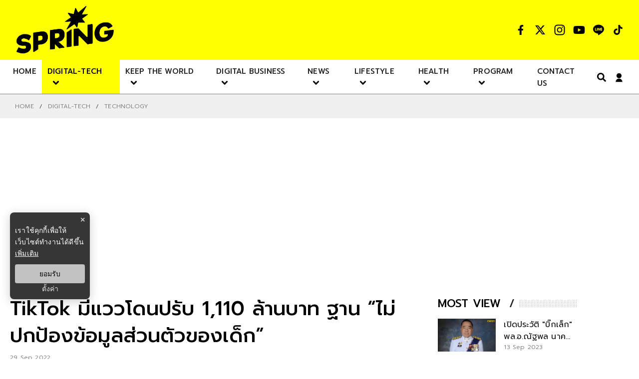

--- FILE ---
content_type: text/html; charset=utf-8
request_url: https://www.google.com/recaptcha/api2/aframe
body_size: 267
content:
<!DOCTYPE HTML><html><head><meta http-equiv="content-type" content="text/html; charset=UTF-8"></head><body><script nonce="Kw0mMAvesx5RLQSgN8eaLw">/** Anti-fraud and anti-abuse applications only. See google.com/recaptcha */ try{var clients={'sodar':'https://pagead2.googlesyndication.com/pagead/sodar?'};window.addEventListener("message",function(a){try{if(a.source===window.parent){var b=JSON.parse(a.data);var c=clients[b['id']];if(c){var d=document.createElement('img');d.src=c+b['params']+'&rc='+(localStorage.getItem("rc::a")?sessionStorage.getItem("rc::b"):"");window.document.body.appendChild(d);sessionStorage.setItem("rc::e",parseInt(sessionStorage.getItem("rc::e")||0)+1);localStorage.setItem("rc::h",'1769900916400');}}}catch(b){}});window.parent.postMessage("_grecaptcha_ready", "*");}catch(b){}</script></body></html>

--- FILE ---
content_type: application/javascript; charset=utf-8
request_url: https://fundingchoicesmessages.google.com/f/AGSKWxW4lCRxhixYQ0m4ZEmpjZR23BPugmQA4TQW7vI3_m7Ikih1KU9xg0IFljKMP7gDP02yMNdeEqyWxvCxa2Lj-wt0zsbZ8eiI_-lvckl3snd9c3BhiZ1XfAM76tSS5ypk4XY_jdtXUfE4rFA6TTxSP97J5Z2pbyFfwOH2fl1vwjVW2WQq1HyMEqDsEq5x/__pop_under._160x600_/ad/top__adstat./ads_code.
body_size: -1285
content:
window['17fe3b1d-e291-4643-8c5a-b8fb7dc115f5'] = true;

--- FILE ---
content_type: application/javascript; charset=UTF-8
request_url: https://www.springnews.co.th/_next/static/chunks/2836.b36133d60f069574.js
body_size: 1451
content:
"use strict";(self.webpackChunk_N_E=self.webpackChunk_N_E||[]).push([[2836,5799],{2836:function(e,t,o){function n(e,t){return n=Object.setPrototypeOf||function(e,t){return e.__proto__=t,e},n(e,t)}o.r(t),o.d(t,{default:function(){return f}});var i=o(7294),s=o(1033),r=null;"undefined"!==typeof CSS&&CSS.supports&&(CSS.supports("position","sticky")?r="sticky":CSS.supports("position","-webkit-sticky")&&(r="-webkit-sticky"));var l=!1;try{var a=Object.defineProperty({},"passive",{get:function(){l={passive:!0}}});window.addEventListener("testPassive",null,a),window.removeEventListener("testPassive",null,a)}catch(d){}var f=function(e){var t,o;function a(t){var o=e.call(this,t)||this;return o.addListener=function(e,t,n,i){e.addEventListener(t,n,i),o.unsubscribes.push((function(){return e.removeEventListener(t,n)}))},o.addResizeObserver=function(e,t){var n=new s.default(t);n.observe(e),o.unsubscribes.push((function(){return n.disconnect()}))},o.registerContainerRef=function(e){r&&(o.node=e,e?(o.scrollPane=function(e){for(var t=e;t=t.parentElement;){var o=getComputedStyle(t,null).getPropertyValue("overflow-y");if(t===document.body)return window;if("auto"===o||"scroll"===o)return t}return window}(o.node),o.latestScrollY=o.scrollPane===window?window.scrollY:o.scrollPane.scrollTop,o.addListener(o.scrollPane,"scroll",o.handleScroll,l),o.addListener(o.scrollPane,"mousewheel",o.handleScroll,l),o.scrollPane===window?(o.addListener(window,"resize",o.handleWindowResize),o.handleWindowResize()):(o.addResizeObserver(o.scrollPane,o.handleScrollPaneResize),o.handleScrollPaneResize()),o.addResizeObserver(o.node.parentNode,o.handleParentNodeResize),o.handleParentNodeResize(),o.addResizeObserver(o.node,o.handleNodeResize),o.handleNodeResize({initial:!0}),o.initial()):(o.unsubscribes.forEach((function(e){return e()})),o.unsubscribes=[],o.scrollPane=null))},o.getCurrentOffset=function(){if("relative"===o.mode)return o.offset;var e=o.props,t=e.offsetTop,n=e.offsetBottom;return"stickyTop"===o.mode?Math.max(0,o.scrollPaneOffset+o.latestScrollY-o.naturalTop+t):"stickyBottom"===o.mode?Math.max(0,o.scrollPaneOffset+o.latestScrollY+o.viewPortHeight-(o.naturalTop+o.nodeHeight+n)):void 0},o.handleWindowResize=function(){o.viewPortHeight=window.innerHeight,o.scrollPaneOffset=0,o.handleScroll()},o.handleScrollPaneResize=function(){o.viewPortHeight=o.scrollPane.offsetHeight,o.scrollPane.firstChild.offsetParent===o.scrollPane?o.scrollPaneOffset=o.scrollPane.getBoundingClientRect().top:o.scrollPaneOffset=0,o.handleScroll()},o.handleParentNodeResize=function(){var e=o.node.parentNode,t=getComputedStyle(e,null),n=parseInt(t.getPropertyValue("padding-top"),10),i=parseInt(t.getPropertyValue("padding-bottom"),10);o.naturalTop=function(e,t){var o=e,n=0;t.firstChild&&t.firstChild.offsetParent!==t&&(n+=e.offsetTop-t.offsetTop,t=e.offsetParent,n+=-e.offsetTop);do{n+=o.offsetTop,o=o.offsetParent}while(o&&o!==t);return n}(e,o.scrollPane)+n+o.scrollPaneOffset;var s=o.parentHeight;o.parentHeight=e.getBoundingClientRect().height-(n+i),"relative"===o.mode&&(o.props.bottom?o.changeMode("relative"):s>o.parentHeight&&o.changeToStickyBottomIfBoxTooLow(o.latestScrollY)),s!==o.parentHeight&&"relative"===o.mode&&(o.latestScrollY=Number.POSITIVE_INFINITY,o.handleScroll())},o.handleNodeResize=function(e){var t=(void 0===e?{}:e).initial,n=o.nodeHeight;if(o.nodeHeight=o.node.getBoundingClientRect().height,!t&&n!==o.nodeHeight){var i=o.props,s=i.offsetTop,r=i.offsetBottom,l=i.bottom;if(o.nodeHeight+s+r<=o.viewPortHeight)o.mode=void 0,o.initial();else{var a=n-o.nodeHeight,f=o.parentHeight-o.nodeHeight,d=Math.min(f,o.getCurrentOffset()+(l?a:0));o.offset=Math.max(0,d),l&&"stickyBottom"===o.mode||o.changeMode("relative")}}},o.handleScroll=function(){var e=o.props,t=e.offsetTop,n=e.offsetBottom,i=o.scrollPane===window?window.scrollY:o.scrollPane.scrollTop;if(i!==o.latestScrollY){if(o.nodeHeight+t+n<=o.viewPortHeight)return o.initial(),void(o.latestScrollY=i);var s=i-o.latestScrollY;o.offset=o.getCurrentOffset(),s>0?"stickyTop"===o.mode?i+o.scrollPaneOffset+t>o.naturalTop&&(i+o.scrollPaneOffset+o.viewPortHeight<=o.naturalTop+o.nodeHeight+o.offset+n?o.changeMode("relative"):o.changeMode("stickyBottom")):"relative"===o.mode&&o.changeToStickyBottomIfBoxTooLow(i):"stickyBottom"===o.mode?o.scrollPaneOffset+i+o.viewPortHeight<o.naturalTop+o.parentHeight+n&&(o.scrollPaneOffset+i+t>=o.naturalTop+o.offset?o.changeMode("relative"):o.changeMode("stickyTop")):"relative"===o.mode&&o.scrollPaneOffset+i+t<o.naturalTop+o.offset&&o.changeMode("stickyTop"),o.latestScrollY=i}},t.offset,o.unsubscribes=[],o}o=e,(t=a).prototype=Object.create(o.prototype),t.prototype.constructor=t,n(t,o);var f=a.prototype;return f.changeMode=function(e){var t=this.props,o=t.onChangeMode,n=t.offsetTop,i=t.offsetBottom,s=t.bottom;if(this.mode!==e&&o(this.mode,e),this.mode=e,"relative"===e)if(this.node.style.position="relative",s){var l=Math.max(0,this.parentHeight-this.nodeHeight-this.offset);this.node.style.bottom=l+"px"}else this.node.style.top=this.offset+"px";else this.node.style.position=r,"stickyBottom"===e?s?this.node.style.bottom=i+"px":this.node.style.top=this.viewPortHeight-this.nodeHeight-i+"px":s?this.node.style.bottom=this.viewPortHeight-this.nodeHeight-i+"px":this.node.style.top=n+"px";this.offset=this.getCurrentOffset()},f.initial=function(){this.props.bottom?"stickyBottom"!==this.mode&&this.changeMode("stickyBottom"):"stickyTop"!==this.mode&&this.changeMode("stickyTop")},f.changeToStickyBottomIfBoxTooLow=function(e){var t=this.props.offsetBottom;e+this.scrollPaneOffset+this.viewPortHeight>=this.naturalTop+this.nodeHeight+this.offset+t&&this.changeMode("stickyBottom")},f.render=function(){var e=this.props,t=e.children,o=e.className,n=e.style;return i.createElement("div",{className:o,style:n,ref:this.registerContainerRef},t)},a}(i.Component);f.defaultProps={onChangeMode:function(){},offsetTop:0,offsetBottom:0}}}]);
//# sourceMappingURL=2836.b36133d60f069574.js.map

--- FILE ---
content_type: application/javascript; charset=UTF-8
request_url: https://www.springnews.co.th/_next/static/chunks/2191.94601bd9feca53f2.js
body_size: 597
content:
"use strict";(self.webpackChunk_N_E=self.webpackChunk_N_E||[]).push([[2191,1853],{2191:function(n,e,o){o.r(e);var r=o(6042),i=o(9396),s=o(7297),t=o(5893),l=o(6066),a=o(5651),d=o(5155);function c(){var n=(0,s.Z)(["\n  .slick-dots {\n    bottom: -30px;\n    .slick-active {\n      button:before {\n        color: rgba(0, 0, 0, 1);\n      }\n    }\n    button:before {\n      color: rgba(0, 0, 0, 0.8);\n    }\n  }\n\n  .slick-slider {\n    .slide-arrow {\n      display: none !important;\n    }\n  }\n\n  @media (max-width: 690px) {\n    margin-bottom: 0;\n    .slick-slider {\n      .slide-arrow,\n      .slick-arrow {\n        display: block !important;\n        background-color: #000;\n        border: none;\n        padding: 14px;\n      }\n      .next-arrow,\n      .slick-next,\n      .prev-arrow,\n      .slick-prev {\n        position: absolute;\n        top: 75%;\n        transform: translate(0, -75%);\n\n        width: unset;\n        height: unset;\n        &:before {\n          content: unset;\n        }\n        svg {\n          vertical-align: middle;\n          font-size: 20px;\n          color: #000;\n          polyline {\n            stroke: var(--primary-color);\n          }\n        }\n      }\n      .next-arrow,\n      .slick-next {\n        right: 8px;\n      }\n      .prev-arrow,\n      .slick-prev {\n        right: unset;\n        left: 8px;\n        z-index: 1;\n      }\n    }\n  }\n"]);return c=function(){return n},n}var p=a.ZP.div.withConfig({componentId:"sc-c31b19cc-0"})(c());e.default=function(n){var e=n.children,o=n.dots,s=void 0===o||o,a=n.infinite,c=void 0===a||a,u=n.slideShow,v=void 0===u?1:u,w=n.mobileSlideShow,b=void 0===w?1:w,h=n.autoplay,x=void 0===h||h,k=n.pauseOnHover,f=void 0===k||k,g=n.autoplaySpeed,m=void 0===g?3e3:g,S=n.vertical,T=void 0!==S&&S,y={dots:s,speed:1e3,infinite:c,slidesToShow:v||3,slidesToScroll:1,autoplay:x,autoplaySpeed:m,pauseOnHover:f,vertical:T,verticalSwiping:T,prevArrow:(0,t.jsx)("button",{className:"slide-arrow prev-arrow","aria-label":"prev-arrow",children:(0,t.jsx)(d.Ugn,{})}),nextArrow:(0,t.jsx)("button",{className:"slide-arrow next-arrow","aria-label":"next-arrow",children:(0,t.jsx)(d.ULj,{})}),arrows:!0,responsive:[{breakpoint:1024,settings:{slidesToShow:v||1,slidesToScroll:1}},{breakpoint:992,settings:{slidesToShow:b||v||1,slidesToScroll:1}},{breakpoint:768,settings:{slidesToShow:b||v||1,slidesToScroll:1}},{breakpoint:600,settings:{slidesToShow:T?b||3:1,slidesToScroll:1}}]};return(0,t.jsx)(p,{className:" pb-30 custom-carousel",children:(0,t.jsx)(l.default,(0,i.Z)((0,r.Z)({},y),{children:e}))})}}}]);
//# sourceMappingURL=2191.94601bd9feca53f2.js.map

--- FILE ---
content_type: application/javascript; charset=UTF-8
request_url: https://www.springnews.co.th/_next/static/chunks/6868-4b7fbf7fc22b7451.js
body_size: 5292
content:
"use strict";(self.webpackChunk_N_E=self.webpackChunk_N_E||[]).push([[6868],{4930:function(n,e,t){t.d(e,{Ry:function(){return d},ix:function(){return u}});var i=t(5893),o=t(7484),a=t.n(o),r=(t(2019),t(683)),l=t.n(r),c=t(6486),s=t.n(c);t(6203);a().extend(l());var d=function(n){var e=n.data,t=void 0===e?null:e,o=n.link,a=void 0===o?null:o,r=n.more,l=void 0!==r&&r,c=n.moreText,d=void 0===c?null:c;return s().isEmpty(t)?null:(0,i.jsx)(i.Fragment,{children:a?(0,i.jsx)(i.Fragment,{children:l?(0,i.jsxs)("div",{className:"section-head",children:[(0,i.jsx)("h2",{className:"feed-bg",children:(0,i.jsx)("a",{href:a||"/#",children:t})}),(0,i.jsx)("div",{className:"title-pattern",children:(0,i.jsx)("div",{className:"title-pattern-inner"})}),(0,i.jsx)("div",{className:"more",children:(0,i.jsx)("a",{href:a||"/#","aria-label":t,title:t,children:d||"more"})})]}):(0,i.jsxs)("div",{className:"section-head",children:[(0,i.jsx)("h2",{className:"feed-bg",children:(0,i.jsx)("a",{href:a||"/#",children:t})}),(0,i.jsx)("div",{className:"title-pattern",children:(0,i.jsx)("div",{className:"title-pattern-inner"})})]})}):(0,i.jsxs)("div",{className:"section-head",children:[(0,i.jsxs)("div",{className:"feed-bg",children:[" ",t," "]}),(0,i.jsx)("div",{className:"title-pattern",children:(0,i.jsx)("div",{className:"title-pattern-inner"})})]})})},u=function(n){var e=n.data,t=void 0===e?null:e,o=n.link,a=void 0===o?null:o;return s().isEmpty(t)?null:(0,i.jsxs)("div",{className:"heading",children:[(0,i.jsx)("h2",{children:(0,i.jsx)("a",{href:a||"/#","aria-label":t,title:t,children:t})}),(0,i.jsx)("p",{children:(0,i.jsx)("a",{href:a||"/#","aria-label":t,title:t,children:"more"})})]})}},1652:function(n,e,t){var i=t(7568),o=t(7297),a=t(7582),r=t(5893),l=t(6486),c=t.n(l),s=t(7294),d=t(3750),u=t(3135),v=t(3593),p=t(7312),m=t(5651);function f(){var n=(0,o.Z)(["\n  .rb-wrapper {\n    display: flex;\n    align-items: center;\n    margin: 15px 0;\n    .rb-svg {\n      background: #000;\n\n      padding: 3px 5px 3px 5px;\n      svg {\n        color: var(--primary-color);\n        vertical-align: middle;\n        font-size: 18px;\n        font-weight: 700;\n      }\n    }\n    .rb-text {\n      background: var(--primary-color);\n\n      font-weight: 500;\n      padding: 4px 5px 2px 5px;\n    }\n  }\n"]);return f=function(){return n},n}e.Z=function(n){var e=n.text,t=void 0===e?"":e;if("false"===u.jF)return null;var o=(0,s.useState)([]),l=o[0],m=o[1];return(0,s.useEffect)((function(){var n=function(){var n=(0,i.Z)((function(){var n,e;return(0,a.__generator)(this,(function(t){switch(t.label){case 0:return[4,(0,p.H)("/api/datasets")];case 1:return n=t.sent(),c().isEmpty(n)||(e=(0,v.b)(n,"section-ele66",!1),m({item1:(0,v.b)(null===e||void 0===e?void 0:e[0],"lock-cate",!0)},{item2:(0,v.b)(null===e||void 0===e?void 0:e[0],"nav-text",!0)})),[2]}}))}));return function(){return n.apply(this,arguments)}}();n()}),[]),(0,r.jsx)(r.Fragment,{children:!c().isEmpty(null===l||void 0===l?void 0:l.item1)&&(0,r.jsx)(h,{className:"container",children:(0,r.jsx)("a",{href:null===l||void 0===l?void 0:l.item1,children:(0,r.jsxs)("div",{className:"rb-wrapper",children:[(0,r.jsx)("div",{className:"rb-svg",children:(0,r.jsx)(d.BsChevronLeft,{})}),(0,r.jsx)("div",{className:"rb-text",children:(null===l||void 0===l?void 0:l.item2)||t})]})})})})};var h=m.ZP.div.withConfig({componentId:"sc-7369aa9c-0"})(f())},1205:function(n,e,t){t.r(e),t.d(e,{Ads:function(){return f},KEY_ADS_POSITION:function(){return m}});var i=t(7297),o=t(5893),a=t(6486),r=t.n(a),l=t(7294),c=t(1852),s=t(5651),d=t(3135);function u(){var n=(0,i.Z)(["\n  z-index: 2147483647;\n  position: fixed;\n  top: 50%;\n  left: 50%;\n  transform: translate(-50%, -50%);\n  width: 100%;\n  height: 100%;\n  display: flex;\n  justify-content: center;\n  align-items: center;\n  background-color: #4142429c;\n\n  &.close {\n    display: none;\n  }\n  .light-box {\n    position: relative;\n    &::before {\n      content: 'X';\n      cursor: pointer;\n      position: absolute;\n      top: -24px;\n      right: 0;\n      color: rgba(0, 0, 0, 0.788);\n      background-color: #fafafab7;\n      border-top-right-radius: 3px;\n      border-top-left-radius: 3px;\n      padding: 2px 7px;\n    }\n  }\n"]);return u=function(){return n},n}function v(){var n=(0,i.Z)(["\n  &.ads-billboard {\n    position: relative;\n    overflow: hidden;\n    display: flex;\n    align-items: center;\n    justify-content: center;\n    margin: 30px auto;\n    min-height: 250px;\n    iframe {\n      margin: auto;\n    }\n    /* @media (max-width: 767px) {\n      min-height: 300px;\n    } */\n  }\n  &.ads-election-1,\n  &.ads-election-2,\n  &.ads-election-3,\n  &.ads-election-4 {\n    margin: 15px 0;\n    display: flex;\n    justify-content: center;\n    align-items: center;\n  }\n  &.ads-ad1x1 {\n    position: relative;\n    overflow: hidden;\n    display: flex;\n    justify-content: center;\n    width: 100%;\n    max-width: 100%;\n  }\n  &.ads-sticky-1,\n  &.ads-sticky-2,\n  &.ads-sticky-3 {\n    display: flex;\n    justify-content: center;\n    overflow: hidden;\n    margin-bottom: 30px;\n  }\n  &.ads-postarticle {\n    position: sticky;\n    bottom: 0;\n    z-index: 50;\n    display: flex;\n    justify-content: center;\n    overflow-x: hidden;\n  }\n\n  &.ads-inarticle-1,\n  &.ads-inarticle-2,\n  &.ads-inarticle-3 {\n    position: relative;\n    overflow: hidden;\n    display: flex;\n    align-items: center;\n    justify-content: center;\n    width: 100%;\n    max-width: 100%;\n    height: auto;\n    margin: 30px auto;\n    img,\n    iframe {\n      max-width: 100%;\n      display: block;\n      margin: auto;\n    }\n  }\n"]);return v=function(){return n},n}function p(){var n=(0,i.Z)(["\n  .mobile {\n    display: none;\n    @media (max-width: 1024px) {\n      display: block;\n    }\n  }\n  .desktop {\n    display: block;\n    @media (max-width: 1025px) {\n      display: none;\n    }\n  }\n"]);return p=function(){return n},n}var m={BILLBOARD:"billboard",STICKY_1:"sticky-1",STICKY_2:"sticky-2",STICKY_3:"sticky-3",INARTICLE_1:"inarticle-1",INARTICLE_2:"inarticle-2",INARTICLE_3:"inarticle-3",POSTARTICLE:"postarticle",AD1X1:"ad1x1",LIGHTBOX:"light-box",ELECTION_1:"election-1",ELECTION_2:"election-2",ELECTION_3:"election-3",ELECTION_4:"election-4",ELECTION_5:"election-5",ELECTION_6:"election-6",ELECTION_7:"election-7"},f=function(n){var e=n.slotId,t=void 0===e?"":e,i=n.slotDefine,a=void 0===i?"":i,c=n.className,s=void 0===c?"":c,u=n.slotSize,v=void 0===u?[]:u,p=n.position,m=void 0===p?"":p,f=n.adsBox,x=void 0!==f&&f,b=n.handler,y=void 0===b?function(){}:b;return(0,l.useEffect)((function(){window.googletag.cmd.push((function(){window.googletag.defineSlot(a,v,t).addService(window.googletag.pubads()).setCollapseEmptyDiv(!0,!0),window.googletag.pubads().enableSingleRequest(),window.googletag.enableServices(),window.googletag.cmd.push((function(){window.googletag.display(t)}))}))}),[]),r().isEmpty(t)||r().isEmpty(a)||r().isEmpty(v)?null:"light-box"===m?(0,o.jsx)("div",{children:(0,o.jsx)(h,{id:"ads-nlightbox",className:"light-box-ads ".concat(x?"open":"close"),children:(0,o.jsx)("div",{className:"light-box",onClick:y,children:(0,o.jsx)(g,{className:s,children:(0,o.jsx)("div",{id:t})})})})}):(0,o.jsx)(g,{className:s,children:(0,o.jsx)("div",{id:t,style:{filter:"true"===d.WT?"grayscale(0.42)":"unset"}})})},h=s.ZP.div.withConfig({componentId:"sc-8bc824ca-0"})(u()),g=s.ZP.div.withConfig({componentId:"sc-8bc824ca-1"})(v());e.default=function(n){var e=n.position,t=void 0===e?"":e,i=n.data,a=void 0===i?[]:i,l=n.adsBox,s=void 0!==l&&l,d=n.handler,u=void 0===d?function(){}:d,v=(0,c.useMediaQuery)({query:"(max-width: 1023px)"}),p=(0,c.useMediaQuery)({query:"(min-width: 1024px)"}),m=(r().isEmpty(a)?[]:a).find((function(n){return(null===n||void 0===n?void 0:n.position)===t}));return r().isEmpty(m)?null:(0,o.jsxs)(x,{children:[(0,o.jsx)("div",{className:"mobile",children:!p&&(0,o.jsx)(f,{adsBox:s,handler:u,className:"ads-".concat(t),slotDefine:null===m||void 0===m?void 0:m.slotDefine,slotId:null===m||void 0===m?void 0:m.slotId,slotSize:null===m||void 0===m?void 0:m.sizeMobile,position:t})}),(0,o.jsx)("div",{className:"desktop",children:!v&&(0,o.jsx)(f,{adsBox:s,handler:u,className:"ads-".concat(t),slotDefine:null===m||void 0===m?void 0:m.slotDefine,slotId:null===m||void 0===m?void 0:m.slotId,slotSize:null===m||void 0===m?void 0:m.sizeDesktop,position:t})})]})};var x=s.ZP.div.withConfig({componentId:"sc-8bc824ca-2"})(p())},1081:function(n,e,t){t.d(e,{at:function(){return d},kT:function(){return f},iT:function(){return g}});var i=t(7297),o=t(5893),a=t(6486),r=t.n(a),l=t(3135),c=t(5651);function s(){var n=(0,i.Z)(["\n  .affaliate-image {\n    width: 80% !important;\n  }\n"]);return s=function(){return n},n}var d=function(n,e){if(r().isEmpty(e)||!e)return null;var t=Array.isArray(e)&&e.filter((function(e){return e.position===n}))[0];return t&&(0,o.jsx)(u,{className:"content-detail text-align-center",children:(0,o.jsx)("a",{href:null===t||void 0===t?void 0:t.link,title:null===t||void 0===t?void 0:t.title,target:"_blank",rel:"noreferrer noopener nofollow",children:t.image?(0,o.jsx)("img",{className:"affaliate-image",src:"".concat(l.T).concat(null===t||void 0===t?void 0:t.image),alt:t.title||"affaliate-".concat(n),title:null===t||void 0===t?void 0:t.title,width:"100%",height:"100%"}):(0,o.jsx)("div",{className:"btn-affaliate my-3",style:{background:"".concat(null===t||void 0===t?void 0:t.bgColor),color:"".concat(null===t||void 0===t?void 0:t.textColor)},children:null===t||void 0===t?void 0:t.title})})})},u=c.ZP.div.withConfig({componentId:"sc-fac2d5fb-0"})(s()),v=t(5152);function p(){var n=(0,i.Z)(["\n  position: relative;\n  .embed-dailymotion {\n    width: 100%;\n    aspect-ratio: 16 / 9;\n    display: flex;\n    align-items: center;\n    justify-content: center;\n    .dailymotion-player-root {\n      position: unset !important;\n    }\n    .resolution-video,\n    .resolution-dailymotion {\n      width: 100%;\n      height: 100%;\n    }\n  }\n  &.embed-responsive-16by9 {\n    width: 100%;\n    aspect-ratio: 16 / 9;\n    iframe {\n      aspect-ratio: 16 / 9;\n      height: 100% !important;\n    }\n  }\n"]);return p=function(){return n},n}var m=t.n(v)()(Promise.all([t.e(1216),t.e(358)]).then(t.bind(t,3530)),{loadableGenerated:{webpack:function(){return[3530]}}}),f=function(n){var e=arguments.length>1&&void 0!==arguments[1]&&arguments[1],t=arguments.length>2&&void 0!==arguments[2]&&arguments[2];if(r().isEmpty(n))return null;var i=e&&"NONE_OPTION";if(t)return(0,o.jsx)(m,{image:null===n||void 0===n?void 0:n.image,title:null===n||void 0===n?void 0:n.title,ignoreLazy:!1,type:i});switch(null===n||void 0===n?void 0:n.type_video){case"0":return(0,o.jsx)(h,{className:"embed-responsive embed-responsive-16by9",children:(0,o.jsx)("iframe",{src:"".concat("".concat(l.T,"/").concat(null===n||void 0===n?void 0:n.video_src),"?autoplay=1")})});case"1":return(0,o.jsx)(h,{children:(0,o.jsx)("div",{className:"embed-dailymotion",dangerouslySetInnerHTML:{__html:"\n              <script\n              type='text/javascript'\n              src='".concat(l.pY,"'\n              data-video=").concat(null===n||void 0===n?void 0:n.video_src,"\n              ><\/script>")}})});case"2":return(0,o.jsx)(h,{className:"embed-responsive embed-responsive-16by9",children:(0,o.jsx)("iframe",{src:"".concat(null===n||void 0===n?void 0:n.video_src,"?autoplay=1")})});default:return(0,o.jsx)(m,{image:null===n||void 0===n?void 0:n.image,title:null===n||void 0===n?void 0:n.title,ignoreLazy:!1,type:i})}},h=c.ZP.div.withConfig({componentId:"sc-73fb3eb3-0"})(p());function g(){var n=document.getElementById("paragraph"),e=null===n||void 0===n?void 0:n.querySelectorAll("p iframe"),t=null===n||void 0===n?void 0:n.querySelectorAll("picture img.img-fluid"),i=null===n||void 0===n?void 0:n.querySelectorAll("p picture"),o=null===n||void 0===n?void 0:n.getElementsByTagName("table");if(t)for(var a=0;a<t.length;a++)if(t[a]){var r=t[a].getAttribute("height"),l=t[a].getAttribute("width"),c=t[a].getAttribute("style"),s="\n            display: block !important;\n            width: 100% !important;\n            height: 100% !important;\n            max-height: ".concat(r>0&&"100%"!==r?"".concat(r,"px"):"100%"," !important;\n            max-width: ").concat(l>0&&"100%"!==l?"".concat(l,"px"):"100%"," !important;\n          "),d=c?"".concat(c||"").concat(s):s;if(t[a].setAttribute("style",d),i[a]){var u=i[a].getElementsByTagName("img")[0];if(u){var v=document.createElement("span"),p=-1!==u.getAttribute("class").search("showcaption-true");v&&(v.className="image-caption",v.style="\n                  display: block !important;\n                  max-width: ".concat(l>0&&"100%"!==l?"".concat(l,"px"):"100%"," !important;\n                  margin: auto !important;\n                  margin-top: -5px !important;\n                  margin: -10px auto 10px auto !important;"),v.innerHTML=t[a].alt||null,p&&i[a].insertAdjacentElement("beforeend",v))}}}if(e)for(var m=0;m<e.length;m++)if(e[m]){var f=e[m].getAttribute("width"),h=e[m].getAttribute("height");e[m].setAttribute("style","\n              display: block !important;\n              position: relative !important;\n              margin: 15px auto !important;\n              width: 100% !important;\n              height: 100% !important;\n              min-height: ".concat(h>0&&"100%"!==h?"".concat(h,"px"):"480px"," !important;\n              max-width: ").concat(f>0&&"100%"!==f?"".concat(f,"px"):"100%"," !important;\n              max-height: ").concat(h>0&&"100%"!==h?"".concat(h,"px"):"100%"," !important;\n            "))}if(o)for(var g=0;g<o.length;g++)if(o[g]){var x=document.createElement("div");x.setAttribute("style","overflow-x:auto;");var b=o[g].insertAdjacentElement("beforebegin",x);o[g].setAttribute("style","width:540px; margin: auto;"),b.append(o[g])}}},7657:function(n,e,t){t.d(e,{x:function(){return m},e:function(){return f}});var i=t(7568),o=t(7582),a=t(1955),r=t(6486),l=t.n(r),c=t(3135),s=t(6203),d=t(6042),u=t(9396);function v(n,e){return p.apply(this,arguments)}function p(){return(p=(0,i.Z)((function(n,e){var t,i,a,r,l;return(0,o.__generator)(this,(function(o){switch(o.label){case 0:return t=e.timeout,i=void 0===t?1e3:t,a=new AbortController,r=setTimeout((function(){return a.abort()}),i),[4,fetch(n,(0,u.Z)((0,d.Z)({},e),{signal:a.signal,method:"GET",headers:{"Content-Type":"text/plain"}}))];case 1:return l=o.sent(),clearTimeout(r),[2,l]}}))}))).apply(this,arguments)}var m=function(){var n=(0,i.Z)((function(n){var e,t,i,r,d,u,v;return(0,o.__generator)(this,(function(o){switch(o.label){case 0:if(!n)return[2,null];0,e=a.Z.get("_ga"),t=a.Z.get("_gid"),i={site:"springnews",ga:e||"",gid:t||"",newsid:n.id||""},r="".concat(c.z5,"/cpvs"),o.label=1;case 1:return o.trys.push([1,5,,6]),[4,fetch(r,{method:"POST",headers:{"Content-Type":"application/json"},body:JSON.stringify(i)})];case 2:return d=o.sent(),l().isEmpty(d)?[4,d.json()]:[3,4];case 3:return u=o.sent(),[2,Number(u)+Number(n.pageviews||0)];case 4:return[3,6];case 5:return v=o.sent(),console.warn("".concat((0,s.AB)(),"==========> INCREMENT_COUNTVIEWS ERROR : ").concat(r),v),[3,6];case 6:return[2]}}))}));return function(e){return n.apply(this,arguments)}}(),f=function(){var n=(0,i.Z)((function(n){var e,t,i,r,l,d;return(0,o.__generator)(this,(function(o){switch(o.label){case 0:if(!n)return[2,null];0,e=a.Z.get("_ga"),t=a.Z.get("_gid"),i={site:"springnews",ga:e||"",gid:t||"",newsid:n.id||""},r="".concat(c.z5,"/cpvs"),o.label=1;case 1:return o.trys.push([1,4,,5]),[4,v("".concat(c.z5,"/cpvs").concat((0,s.lJ)(i)),{timeout:1e3})];case 2:return[4,o.sent().json()];case 3:return l=o.sent(),[2,Number(l)+Number(n.pageviews||0)];case 4:return d=o.sent(),console.warn("".concat((0,s.AB)(),"==========> GET_COUNTVIEWS ERROR : ").concat(r),d),[3,5];case 5:return[2]}}))}));return function(e){return n.apply(this,arguments)}}()},16:function(n,e,t){t.d(e,{$7:function(){return c},dE:function(){return h}});var i=t(6042),o=t(9396),a=t(6486),r=t.n(a),l=function(n){return(window.dataLayer||[]).push((0,i.Z)({},n))},c={TRACK:"track_event",TRACK_SCROLL:"track_event_scroll",TRACK_POSITION:"track_event_position",TRACK_INDEX:"track_event_index",TRACK_READTIME:"track_event_readtime"},s="homepage",d="category",u="tags",v="search",p="content";function m(n){var e=n.heading,t=n.block;return r().isEmpty(t)?"click-".concat(e):"click-".concat(e,":block-").concat(t)}function f(n){var e=n.router,t=n.section,i=r().split(e,"/"),o={page:i[1],category:i[2],subcategory:i[3],section:t};switch(e){case"/":return"".concat(s,":").concat(t);case"/[cid]":return"".concat(d,":").concat(t);case"/[cid]/[id]":return"".concat(p,":").concat(t);case"/search":return"".concat(v,":").concat(t);case"/tags/[id]":return"".concat(u,":").concat(t);default:return"".concat(null===o||void 0===o?void 0:o.page,":").concat(t)}}function h(n){var e=n.type,t=void 0===e?"":e,a=n.router,r=void 0===a?"":a,s=n.section,d=void 0===s?"":s,u=n.position,v=void 0===u?"":u,p=n.data,h=void 0===p?{block:"",title:"",heading:"",index:"",carousel:"",time:""}:p,g={event:t,event_category:f({router:r,section:d}),event_action:m({heading:null===h||void 0===h?void 0:h.heading,block:null===h||void 0===h?void 0:h.block}),event_label:null===h||void 0===h?void 0:h.title};switch(t){case c.TRACK_POSITION:l((0,o.Z)((0,i.Z)({},g),{event_position:v,event_index:(null===h||void 0===h?void 0:h.carousel)?"carousel-".concat((null===h||void 0===h?void 0:h.carousel)||1):"index-".concat((null===h||void 0===h?void 0:h.index)||1)}));break;case c.TRACK_INDEX:l((0,o.Z)((0,i.Z)({},g),{event_index:(null===h||void 0===h?void 0:h.carousel)?"carousel-".concat((null===h||void 0===h?void 0:h.carousel)||1):"index-".concat((null===h||void 0===h?void 0:h.index)||1)}));break;case c.TRACK_READTIME:l((0,o.Z)((0,i.Z)({},g),{event_action:null===h||void 0===h?void 0:h.heading,event_label:"page-".concat(null===h||void 0===h?void 0:h.title),event_readtime:null===h||void 0===h?void 0:h.time}));break;case c.TRACK_SCROLL:l((0,o.Z)((0,i.Z)({},g),{event_action:null===h||void 0===h?void 0:h.heading,event_label:"page-".concat(null===h||void 0===h?void 0:h.title)}));break;default:(null===g||void 0===g?void 0:g.event)?l((0,o.Z)((0,i.Z)({},g),{event:c.TRACK,event_category:f({router:r,section:d})})):console.error("ERROR","Data is Invalid",g)}}},3593:function(n,e,t){function i(n,e,t){var i=[];if(t)for(var o=0;o<(null===n||void 0===n?void 0:n.length);o++){var a,r,l;if(null===(a=n[o])||void 0===a||null===(r=a.key)||void 0===r?void 0:r.startsWith(e))i.push(null===n||void 0===n||null===(l=n[o])||void 0===l?void 0:l.value)}else for(var c=0;c<(null===n||void 0===n?void 0:n.length);c++){var s,d,u;if(null===(s=n[c])||void 0===s||null===(d=s.topic)||void 0===d?void 0:d.startsWith(e))i.push(null===n||void 0===n||null===(u=n[c])||void 0===u?void 0:u.dataSet)}return t?i[0]:i}t.d(e,{b:function(){return i}})},1007:function(n,e,t){var i=t(7568),o=t(7582),a=t(1955),r=t(6486),l=t.n(r),c=t(7294),s=t(3135);e.Z=function(){var n=(0,c.useState)({}),e=n[0],t=n[1],r=(0,c.useState)(!0),d=(r[0],r[1]),u=(0,c.useState)(null),v=(u[0],u[1]);return(0,c.useEffect)((function(){var n=function(){var n=(0,i.Z)((function(){var n,e,i;return(0,o.__generator)(this,(function(o){switch(o.label){case 0:return o.trys.push([0,5,6,7]),[4,fetch("/api/auth/me",{method:"GET",headers:{"Content-Type":"application/json"}})];case 1:return(n=o.sent()).ok&&"No Content"!==n.statusText?[3,2]:(t({}),[3,4]);case 2:return[4,n.json()];case 3:e=o.sent(),a.Z.set("login-data",e,{secure:!0,expires:Number(s.B6)}),t({user:e}),o.label=4;case 4:return[3,7];case 5:return i=o.sent(),v(i),[3,7];case 6:return d(!1),[7];case 7:return[2]}}))}));return function(){return n.apply(this,arguments)}}(),e=a.Z.get("login-state"),r=a.Z.get("login-data");if(l().isEmpty(e)||l().isEmpty(r))!l().isEmpty(e)&&l().isEmpty(r)&&n();else{var c=a.Z.get("login-data");t({user:c})}}),[]),e}}}]);
//# sourceMappingURL=6868-4b7fbf7fc22b7451.js.map